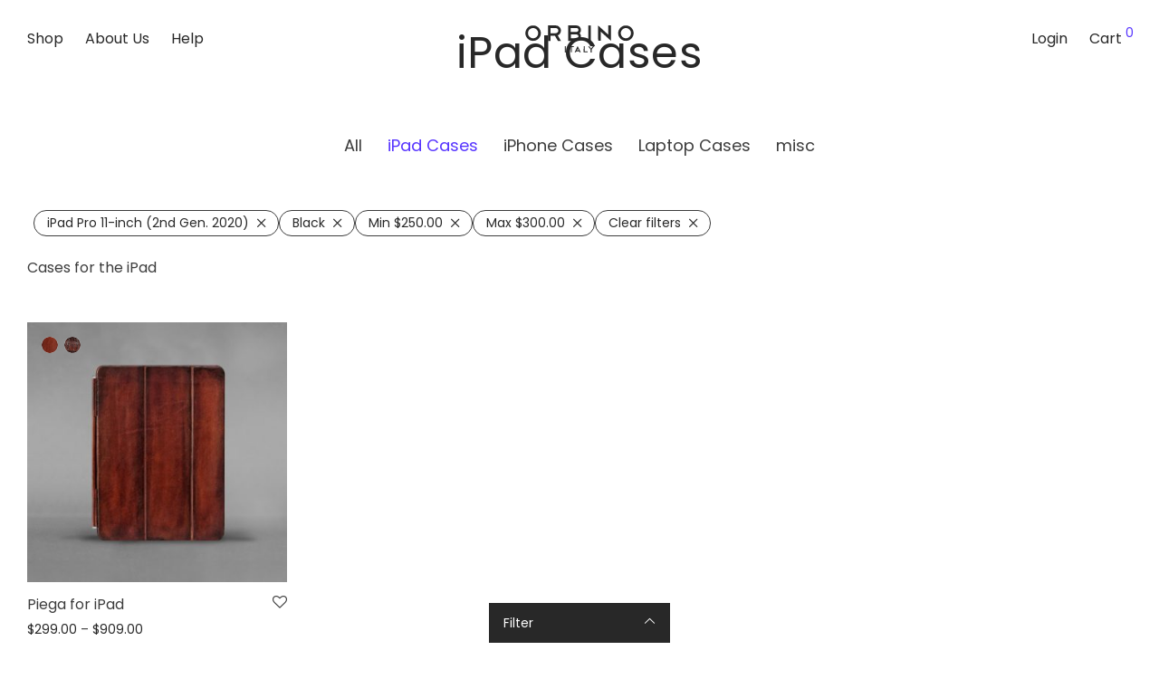

--- FILE ---
content_type: text/html; charset=UTF-8
request_url: https://www.orbino.com/orbpress/wp-admin/admin-ajax.php
body_size: 195
content:
667449.4f55a038291dfffdc934f651d5d488b6

--- FILE ---
content_type: image/svg+xml
request_url: https://www.orbino.com/orbpress/wp-content/uploads/2018/04/logo_dark.svg
body_size: 1100
content:
<?xml version="1.0" encoding="utf-8"?>
<!-- Generator: Adobe Illustrator 19.1.0, SVG Export Plug-In . SVG Version: 6.00 Build 0)  -->
<svg version="1.1" id="Layer_1" xmlns="http://www.w3.org/2000/svg" xmlns:xlink="http://www.w3.org/1999/xlink" x="0px" y="0px"
	 viewBox="-247 408.9 100 25" style="enable-background:new -247 408.9 100 25;" xml:space="preserve">
<style type="text/css">
	.st0{fill:#282828;}
</style>
<g>
	<path class="st0" d="M-239.7,409c2,0,3.6,0.7,5,2.1c1.4,1.4,2.1,3,2.1,5s-0.7,3.6-2.1,5c-1.4,1.4-3,2.1-5,2.1s-3.6-0.7-5-2.1
		c-1.4-1.4-2.1-3-2.1-5c0-1.9,0.7-3.6,2.1-5C-243.4,409.7-241.7,409-239.7,409z M-239.7,411.4c-1.3,0-2.4,0.5-3.4,1.4
		c-0.9,0.9-1.3,2-1.3,3.3c0,1.3,0.5,2.4,1.4,3.3c0.9,0.9,2.1,1.4,3.3,1.4c1.3,0,2.4-0.5,3.3-1.4c0.9-0.9,1.4-2,1.4-3.3
		c0-1.3-0.5-2.4-1.4-3.3C-237.3,411.9-238.4,411.4-239.7,411.4z"/>
	<path class="st0" d="M-216.9,423.2l-2.7-4.7h-4v4.7h-2.3V409h7.1c1.3,0,2.4,0.5,3.3,1.4c0.9,0.9,1.4,2,1.4,3.3c0,1-0.3,1.9-0.8,2.7
		c-0.5,0.8-1.2,1.4-2.1,1.7l2.9,5.1C-214.1,423.2-216.9,423.2-216.9,423.2z M-218.9,411.4h-4.7v4.7h4.7c0.6,0,1.2-0.2,1.7-0.7
		s0.7-1,0.7-1.7c0-0.6-0.2-1.2-0.7-1.7C-217.7,411.6-218.2,411.4-218.9,411.4z"/>
	<path class="st0" d="M-196.9,416.1c0.8,0.8,1.2,1.8,1.2,3c0,1.1-0.4,2.1-1.2,2.9c-0.8,0.8-1.8,1.2-2.9,1.2h-7.7V409h7.7
		c1.1,0,2.1,0.4,2.9,1.2c0.8,0.8,1.2,1.8,1.2,2.9C-195.6,414.3-196.1,415.3-196.9,416.1z M-199.8,411.4h-5.3v3.5h5.3
		c0.2,0,0.5,0,0.7-0.1c0.2-0.1,0.4-0.2,0.6-0.4c0.2-0.2,0.3-0.4,0.4-0.6c0-0.2,0.1-0.4,0.1-0.6s0-0.5-0.1-0.7
		c-0.1-0.2-0.2-0.4-0.4-0.6c-0.2-0.2-0.4-0.3-0.6-0.4C-199.3,411.5-199.5,411.4-199.8,411.4z M-199.8,420.8c0.2,0,0.5,0,0.7-0.1
		c0.2-0.1,0.4-0.2,0.6-0.4c0.2-0.2,0.3-0.4,0.4-0.6c0.1-0.2,0.1-0.4,0.1-0.7c0-0.5-0.2-0.9-0.5-1.2c-0.3-0.4-0.7-0.5-1.2-0.5h-5.3
		v3.5H-199.8z"/>
	<path class="st0" d="M-188.9,409h2.3v14.1h-2.3V409z"/>
	<path class="st0" d="M-179.9,409l9.4,8.5V409h2.4v14.1l0,0l0,0l-9.4-8.5v8.5h-2.3L-179.9,409L-179.9,409z"/>
	<path class="st0" d="M-154.3,409c2,0,3.6,0.7,5,2.1s2.1,3,2.1,5s-0.7,3.6-2.1,5s-3,2.1-5,2.1s-3.6-0.7-5-2.1s-2.1-3-2.1-5
		c0-1.9,0.7-3.6,2.1-5S-156.3,409-154.3,409z M-154.3,411.4c-1.3,0-2.4,0.5-3.3,1.4s-1.4,2-1.4,3.3c0,1.3,0.5,2.4,1.4,3.3
		c0.9,0.9,2.1,1.4,3.3,1.4c1.3,0,2.4-0.5,3.3-1.4c0.9-0.9,1.4-2.1,1.4-3.3c0-1.3-0.5-2.4-1.4-3.3S-153,411.4-154.3,411.4z"/>
	<path class="st0" d="M-210.5,428.1h0.9v5.7h-0.9V428.1z"/>
	<path class="st0" d="M-206.9,428.1h4.7v0.9h-1.9v4.7h-0.9V429h-1.9V428.1z"/>
	<path class="st0" d="M-197.3,432.8h-2.6l-0.5,0.9h-1.1l2.8-5.7l2.8,5.7h-1.1L-197.3,432.8z M-199.4,431.9h1.7l-0.8-1.7
		L-199.4,431.9z"/>
	<path class="st0" d="M-193.1,428.1h0.9v4.7h2.8v0.9h-3.8L-193.1,428.1L-193.1,428.1z"/>
	<path class="st0" d="M-184.7,428.1h1.2l-2.3,3v2.7h-0.9v-2.6l-2.4-3h1.2l1.6,2.1L-184.7,428.1z"/>
</g>
</svg>
